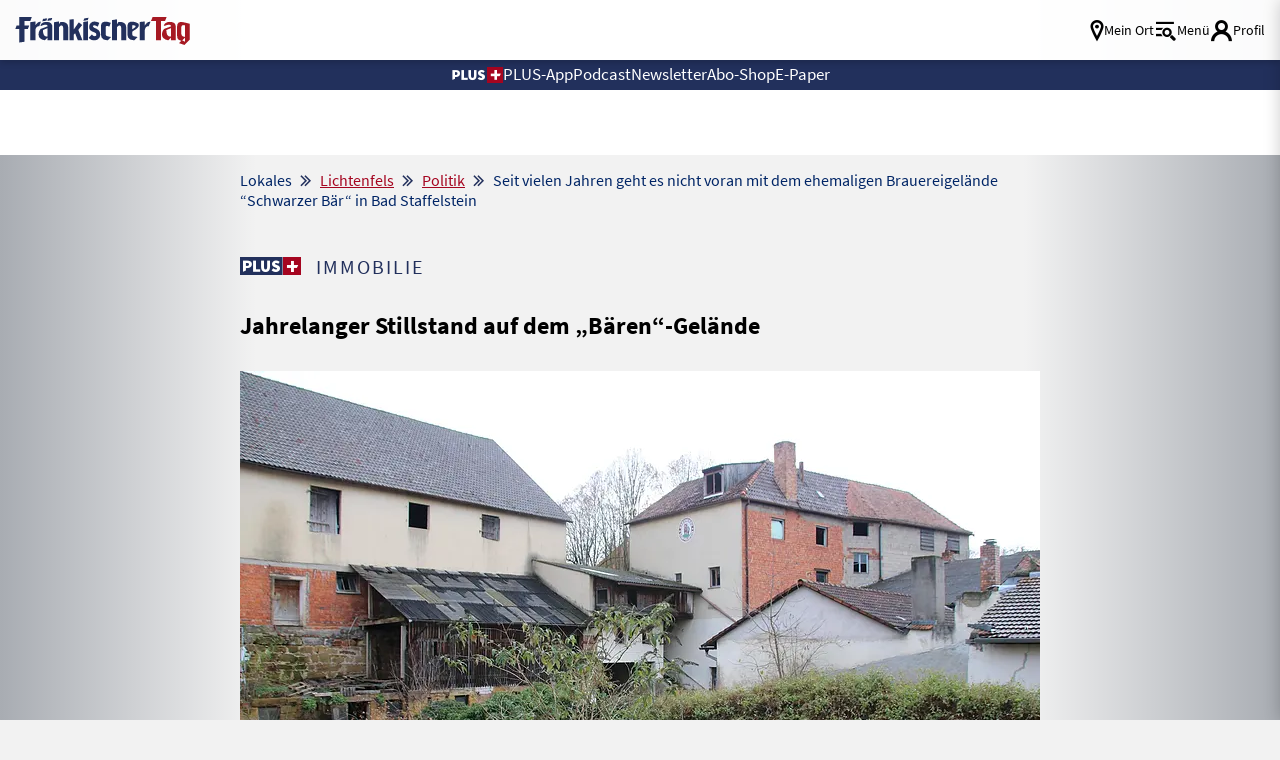

--- FILE ---
content_type: text/javascript;charset=utf-8
request_url: https://id.cxense.com/public/user/id?json=%7B%22identities%22%3A%5B%7B%22type%22%3A%22ckp%22%2C%22id%22%3A%22mkp4vj53f0baadrc%22%7D%2C%7B%22type%22%3A%22lst%22%2C%22id%22%3A%221836jlpj5wqwh1sum80dqxtjkk%22%7D%2C%7B%22type%22%3A%22cst%22%2C%22id%22%3A%221836jlpj5wqwh1sum80dqxtjkk%22%7D%5D%7D&callback=cXJsonpCB2
body_size: 208
content:
/**/
cXJsonpCB2({"httpStatus":200,"response":{"userId":"cx:1kythx4d9gh2m3b07l4xlim55y:2b719mpb159ka","newUser":false}})

--- FILE ---
content_type: text/javascript;charset=utf-8
request_url: https://p1cluster.cxense.com/p1.js
body_size: 100
content:
cX.library.onP1('1836jlpj5wqwh1sum80dqxtjkk');
